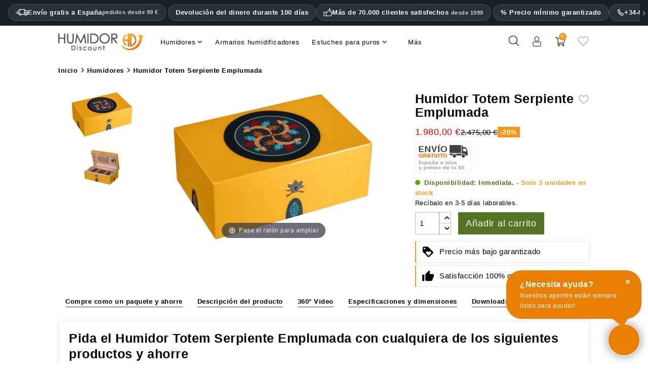

--- FILE ---
content_type: text/html; charset=utf-8
request_url: https://www.humidordiscount.es/module/productbundlespro/ajax?route=pbpfrontproductcontroller&action=renderwidget&rand=1769772149425&token=4073596c56ffa750eb5d10a784171ea9&id_product=16043&id_customization=0&qty=1
body_size: 2367
content:


<div class="pbp-widget-full-width pbp-widget">
  <div id="pbp-product-tabs" class="product-under-pict">
    
              <div class="tab-content-wrapper ">
        <div class="tab-content tab-content-29" style="">
                      <div class="bundle" data-id_bundle="455">
              <div class="bundle-inner">
                <div id="explanatoryMsgWrap">
                  <div id="explanatoryMsg1">Pida el Humidor Totem Serpiente Emplumada con cualquiera de los siguientes productos y ahorre</div>
                  <div id="explanatoryMsg2">Haga clic/desmarque las casillas de abajo según los artículos que desee añadir a precio especial</div>
                </div>
                <div class="bundle-inner-inside">
                  <div class="products">
                                                              <div class="product child-product parent-product">
                        <div class="imageNameGroup">
                          <div class="image">
                            <a href="totem-humidificador-serpiente-emplumada" target="_blank">
                              <img loading="lazy" src="https://www.humidordiscount.es/32658-home_default/totem-humidificador-serpiente-emplumada.webp">
                            </a>
                          </div>
                        </div>
                        <div class="pricesOptionsGroup">
                                                    <div class="prices">
                            <div class="name">
                              <span class="pbp-discount">
                                <span class="pbp-offer-price redPrice">1.980,00 €</span>
                              </span>
                            </div>
                          </div>
                        </div>
                      </div>
                      <div id="bigPlusIcon">+</div>
                                            <script type="application/ld+json">
                      
                        {
                      
                          "@context": "https://schema.org",
                          "@type": "ItemList",
                          "name": "Pida el Humidor Totem Serpiente Emplumada con cualquiera de los siguientes productos y ahorre",
                          "@id": "https://www.humidordiscount.es/module/productbundlespro/ajax?route=pbpfrontproductcontroller&amp;action=renderwidget&amp;rand=1769772149425&amp;token=4073596c56ffa750eb5d10a784171ea9&amp;id_product=16043&amp;id_customization=0&amp;qty=1#product-upgrades",
                          "itemListOrder": "http://schema.org/ItemListUnordered",
                          "numberOfItems": 4,
                          "itemListElement": [
                                                          
                              {
                              
                                "@type": "ListItem",
                                "position": 1,
                                "item":  { 
                                  "@type": "Thing",
                                  "name": "adorini HumiFit Solución Humidificador Premium 1L.",
                                  "url": "https://www.humidordiscount.es/adorini-humifit-solucion-humidificador-premium-1l"
                                }
                              
                               } 
                               ,                                                          
                              {
                              
                                "@type": "ListItem",
                                "position": 2,
                                "item":  { 
                                  "@type": "Thing",
                                  "name": "Adorini Cigar Heaven - humidificador electrónico",
                                  "url": "https://www.humidordiscount.es/adorini-cigar-heaven-2-generacion"
                                }
                              
                               } 
                               ,                                                          
                              {
                              
                                "@type": "ListItem",
                                "position": 3,
                                "item":  { 
                                  "@type": "Thing",
                                  "name": "Actualización opcional: higrómetro digital",
                                  "url": "https://www.humidordiscount.es/higrometro-digital-adorini-compact"
                                }
                              
                               } 
                               ,                                                          
                              {
                              
                                "@type": "ListItem",
                                "position": 4,
                                "item":  { 
                                  "@type": "Thing",
                                  "name": "Encendedor adorini Triple Jet V-Cut Bronce de cañón",
                                  "url": "https://www.humidordiscount.es/encendedor-adorini-triple-jet-v-cut-bronce-de-canon-upgrade"
                                }
                              
                               } 
                                                                                       
                          ]
                        
                          }
                        
                        </script>
                                              <div 
                          class="product child-product"
                          data-id_product="13266"
                          data-discount_price="6.9499998"
                          data-original-price="9"
                        >
                          <div class="imageNameGroup">
                            <div class="image">
                              <a href="https://www.humidordiscount.es/adorini-humifit-solucion-humidificador-premium-1l" target="_blank">
                                <img loading="lazy" src="https://www.humidordiscount.es/31329-home_default/adorini-humifit-solucion-humidificador-premium-1l-upgrade.webp"/>
                              </a>
                            </div>
                          </div>
                          <div class="pricesOptionsGroup">
                            <div class="name">
                              <a href="https://www.humidordiscount.es/adorini-humifit-solucion-humidificador-premium-1l">adorini HumiFit Solución Humidificador Premium 1L.</a>
                            </div>
                            
                              	<!-- GSR - Product list reviews -->
			<div class="gsr-review-list bg-white">
      <div class="gsr-first-part-wrap">
        <span class="boldRatings">4,8</span>        <div class="bg-white rating-star-yellow gsr-review-stars-1611">
                      <input type="radio" value="1" checked="checked"/><label class=" list-front checked rating-star-size-110" for="rating1" title="1"></label>
                      <input type="radio" value="2" checked="checked"/><label class=" list-front checked rating-star-size-110" for="rating2" title="2"></label>
                      <input type="radio" value="3" checked="checked"/><label class=" list-front checked rating-star-size-110" for="rating3" title="3"></label>
                      <input type="radio" value="4" checked="checked"/><label class=" list-front checked rating-star-size-110" for="rating4" title="4"></label>
                      <input type="radio" value="5" checked="checked"/><label class=" list-front checked rating-star-size-110" for="rating5" title="5"></label>
                  </div>
      </div>

			<div class="bg-white gsr-review-count-padding-1611 gsr-side-text-11">
													<div class="gsr-review-count-rating holas"> (368 Evaluaciones)</div>
							</div>
		</div>
		
	<!-- /GSR - Product list reviews -->
	<div class="_desktop_wishlist_icon">
<div class="nxtal-wishlist-icon " title="Añadir a la lista de deseos"
data-title-to-added="Añadido en la lista de deseos"
data-title-to-add="Añadir a la lista de deseos"
data-id_product="13266"
data-id_product_attribute="0">
<span class="default"><i class="material-icons"></i></span>
<span class="hover"><i class="material-icons"></i></span>
</div>
</div>

                            
                            <div class="prices">
                              <div class="name">
                                                                  <span class="pbp-discount">
                                    <div class="bundlePrices">
                                      <span class="pbp-offer-price redPrice">6,95 €</span>
                                                                              <span class="pbp-original-price">9,00 €</span>
                                                                          </div>
                                    <div class="saving-and-original-price">
                                                                                                                        <div class="saving-label-child">
                                            Ahorre                                            <span class="pbp-discount-amount">2,05 € (-23%)</span>
                                                                                      </div>
                                                                                                                  </div>
                                  </span>
                                                              </div>
                                                              <label class="container-checkbox">
                                  <input value="1" name="bundle_products" type="checkbox" checked>
                                  <span class="checkmark"></span> <span class="selectedWord">Seleccionado</span>
                                </label>
                                                          </div>
                            <div class="options">
                                                          </div>
                          </div>
                                                   </div>
                                              <div 
                          class="product child-product"
                          data-id_product="4432"
                          data-discount_price="169.0000011"
                          data-original-price="189"
                        >
                          <div class="imageNameGroup">
                            <div class="image">
                              <a href="https://www.humidordiscount.es/adorini-cigar-heaven-2-generacion" target="_blank">
                                <img loading="lazy" src="https://www.humidordiscount.es/5533-home_default/humidificador-adorini-cigar-heaven-segunda-generacion-upgrade.webp"/>
                              </a>
                            </div>
                          </div>
                          <div class="pricesOptionsGroup">
                            <div class="name">
                              <a href="https://www.humidordiscount.es/adorini-cigar-heaven-2-generacion">Adorini Cigar Heaven - humidificador electrónico</a>
                            </div>
                            
                              	<!-- GSR - Product list reviews -->
			<div class="gsr-review-list bg-white">
      <div class="gsr-first-part-wrap">
        <span class="boldRatings">4,4</span>        <div class="bg-white rating-star-yellow gsr-review-stars-1611">
                      <input type="radio" value="0.5" checked="checked"/><label class="half list-front-half checked rating-star-size-110" for="rating1" title="1"></label>
                      <input type="radio" value="1" checked="checked"/><label class=" list-front-half checked rating-star-size-110" for="rating2" title="2"></label>
                      <input type="radio" value="1.5" checked="checked"/><label class="half list-front-half checked rating-star-size-110" for="rating3" title="3"></label>
                      <input type="radio" value="2" checked="checked"/><label class=" list-front-half checked rating-star-size-110" for="rating4" title="4"></label>
                      <input type="radio" value="2.5" checked="checked"/><label class="half list-front-half checked rating-star-size-110" for="rating5" title="5"></label>
                      <input type="radio" value="3" checked="checked"/><label class=" list-front-half checked rating-star-size-110" for="rating6" title="6"></label>
                      <input type="radio" value="3.5" checked="checked"/><label class="half list-front-half checked rating-star-size-110" for="rating7" title="7"></label>
                      <input type="radio" value="4" checked="checked"/><label class=" list-front-half checked rating-star-size-110" for="rating8" title="8"></label>
                      <input type="radio" value="4.5" checked="checked"/><label class="half list-front-half checked rating-star-size-110" for="rating9" title="9"></label>
                      <input type="radio" value="5" /><label class=" list-front-half rating-star-size-110" for="rating10" title="10"></label>
                  </div>
      </div>

			<div class="bg-white gsr-review-count-padding-1611 gsr-side-text-11">
													<div class="gsr-review-count-rating holas"> (251 Evaluaciones)</div>
							</div>
		</div>
		
	<!-- /GSR - Product list reviews -->
	<div class="_desktop_wishlist_icon">
<div class="nxtal-wishlist-icon " title="Añadir a la lista de deseos"
data-title-to-added="Añadido en la lista de deseos"
data-title-to-add="Añadir a la lista de deseos"
data-id_product="4432"
data-id_product_attribute="0">
<span class="default"><i class="material-icons"></i></span>
<span class="hover"><i class="material-icons"></i></span>
</div>
</div>

                            
                            <div class="prices">
                              <div class="name">
                                                                  <span class="pbp-discount">
                                    <div class="bundlePrices">
                                      <span class="pbp-offer-price redPrice">169,00 €</span>
                                                                              <span class="pbp-original-price">189,00 €</span>
                                                                          </div>
                                    <div class="saving-and-original-price">
                                                                                                                        <div class="saving-label-child">
                                            Ahorre                                            <span class="pbp-discount-amount">20,00 € (-11%)</span>
                                                                                      </div>
                                                                                                                  </div>
                                  </span>
                                                              </div>
                                                              <label class="container-checkbox">
                                  <input value="1" name="bundle_products" type="checkbox" checked>
                                  <span class="checkmark"></span> <span class="selectedWord">Seleccionado</span>
                                </label>
                                                          </div>
                            <div class="options">
                                                          </div>
                          </div>
                                                   </div>
                                              <div 
                          class="product child-product"
                          data-id_product="13875"
                          data-discount_price="19"
                          data-original-price="32"
                        >
                          <div class="imageNameGroup">
                            <div class="image">
                              <a href="https://www.humidordiscount.es/higrometro-digital-adorini-compact" target="_blank">
                                <img loading="lazy" src="https://www.humidordiscount.es/22506-home_default/accesorio-higrometro-digital-gratis.webp"/>
                              </a>
                            </div>
                          </div>
                          <div class="pricesOptionsGroup">
                            <div class="name">
                              <a href="https://www.humidordiscount.es/higrometro-digital-adorini-compact">Actualización opcional: higrómetro digital</a>
                            </div>
                            
                              	<!-- GSR - Product list reviews -->
			<div class="gsr-review-list bg-white">
      <div class="gsr-first-part-wrap">
        <span class="boldRatings">4,1</span>        <div class="bg-white rating-star-yellow gsr-review-stars-1611">
                      <input type="radio" value="1" checked="checked"/><label class=" list-front checked rating-star-size-110" for="rating1" title="1"></label>
                      <input type="radio" value="2" checked="checked"/><label class=" list-front checked rating-star-size-110" for="rating2" title="2"></label>
                      <input type="radio" value="3" checked="checked"/><label class=" list-front checked rating-star-size-110" for="rating3" title="3"></label>
                      <input type="radio" value="4" checked="checked"/><label class=" list-front checked rating-star-size-110" for="rating4" title="4"></label>
                      <input type="radio" value="5" /><label class=" list-front rating-star-size-110" for="rating5" title="5"></label>
                  </div>
      </div>

			<div class="bg-white gsr-review-count-padding-1611 gsr-side-text-11">
													<div class="gsr-review-count-rating holas"> (53 Evaluaciones)</div>
							</div>
		</div>
		
	<!-- /GSR - Product list reviews -->
	<div class="_desktop_wishlist_icon">
<div class="nxtal-wishlist-icon " title="Añadir a la lista de deseos"
data-title-to-added="Añadido en la lista de deseos"
data-title-to-add="Añadir a la lista de deseos"
data-id_product="13875"
data-id_product_attribute="0">
<span class="default"><i class="material-icons"></i></span>
<span class="hover"><i class="material-icons"></i></span>
</div>
</div>

                            
                            <div class="prices">
                              <div class="name">
                                                                  <span class="pbp-discount">
                                    <div class="bundlePrices">
                                      <span class="pbp-offer-price redPrice">19,00 €</span>
                                                                              <span class="pbp-original-price">32,00 €</span>
                                                                          </div>
                                    <div class="saving-and-original-price">
                                                                                                                        <div class="saving-label-child">
                                            Ahorre                                            <span class="pbp-discount-amount">13,00 € (-41%)</span>
                                                                                      </div>
                                                                                                                  </div>
                                  </span>
                                                              </div>
                                                              <label class="container-checkbox">
                                  <input value="1" name="bundle_products" type="checkbox" >
                                  <span class="checkmark"></span> <span class="selectedWord">Seleccionado</span>
                                </label>
                                                          </div>
                            <div class="options">
                                                          </div>
                          </div>
                                                   </div>
                                              <div 
                          class="product child-product"
                          data-id_product="16323"
                          data-discount_price="24"
                          data-original-price="49"
                        >
                          <div class="imageNameGroup">
                            <div class="image">
                              <a href="https://www.humidordiscount.es/encendedor-adorini-triple-jet-v-cut-bronce-de-canon-upgrade" target="_blank">
                                <img loading="lazy" src="https://www.humidordiscount.es/36620-home_default/encendedor-adorini-triple-jet-v-cut-bronce-de-canon-upgrade.webp"/>
                              </a>
                            </div>
                          </div>
                          <div class="pricesOptionsGroup">
                            <div class="name">
                              <a href="https://www.humidordiscount.es/encendedor-adorini-triple-jet-v-cut-bronce-de-canon-upgrade">Encendedor adorini Triple Jet V-Cut Bronce de cañón</a>
                            </div>
                            
                              	<!-- GSR - Product list reviews -->
			<div class="gsr-review-list bg-white">
      <div class="gsr-first-part-wrap">
        <span class="boldRatings">4,9</span>        <div class="bg-white rating-star-yellow gsr-review-stars-1611">
                      <input type="radio" value="1" checked="checked"/><label class=" list-front checked rating-star-size-110" for="rating1" title="1"></label>
                      <input type="radio" value="2" checked="checked"/><label class=" list-front checked rating-star-size-110" for="rating2" title="2"></label>
                      <input type="radio" value="3" checked="checked"/><label class=" list-front checked rating-star-size-110" for="rating3" title="3"></label>
                      <input type="radio" value="4" checked="checked"/><label class=" list-front checked rating-star-size-110" for="rating4" title="4"></label>
                      <input type="radio" value="5" checked="checked"/><label class=" list-front checked rating-star-size-110" for="rating5" title="5"></label>
                  </div>
      </div>

			<div class="bg-white gsr-review-count-padding-1611 gsr-side-text-11">
													<div class="gsr-review-count-rating holas"> (8 Evaluaciones)</div>
							</div>
		</div>
		
	<!-- /GSR - Product list reviews -->
	<div class="_desktop_wishlist_icon">
<div class="nxtal-wishlist-icon " title="Añadir a la lista de deseos"
data-title-to-added="Añadido en la lista de deseos"
data-title-to-add="Añadir a la lista de deseos"
data-id_product="16323"
data-id_product_attribute="0">
<span class="default"><i class="material-icons"></i></span>
<span class="hover"><i class="material-icons"></i></span>
</div>
</div>

                            
                            <div class="prices">
                              <div class="name">
                                                                  <span class="pbp-discount">
                                    <div class="bundlePrices">
                                      <span class="pbp-offer-price redPrice">24,00 €</span>
                                                                              <span class="pbp-original-price">49,00 €</span>
                                                                          </div>
                                    <div class="saving-and-original-price">
                                                                                                                        <div class="saving-label-child">
                                            Ahorre                                            <span class="pbp-discount-amount">25,00 € (-51%)</span>
                                                                                      </div>
                                                                                                                  </div>
                                  </span>
                                                              </div>
                                                              <label class="container-checkbox">
                                  <input value="1" name="bundle_products" type="checkbox" checked>
                                  <span class="checkmark"></span> <span class="selectedWord">Seleccionado</span>
                                </label>
                                                          </div>
                            <div class="options">
                                                          </div>
                          </div>
                                                   </div>
                                            <div class="bundle-action">
                        <div class="bundle-action-intwrap">
                          <div class="saving-label">
                            Ahorre 
                            <span class="pbp_bundle_saving_total">47,05 €</span>
                                                      </div>
                          <div id="buyItAsASampleAndSave">Compre como un paquete y ahorre</div>
                                                    <div class="bundle-prices">
                            <span class="pbp_bundle_total redPrice">
                              2.179,95 €
                            </span>
                            <span class="pbp_bundle_original_total" style="text-decoration: line-through">
                              2.227,00 €
                            </span>
                          </div>

                                                                                    <button type="submit" name="Submit" class="btn_add_bundle_cart btn btn-primary add-to-cart" style="padding: 12px;" >
                                <span>
                                  Añadir el paquete a la cesta
                                </span>
                              </button>
                                                                              </div>
                      </div>
                                      </div>
                </div>
              </div>
            </div>
          
                  </div>
      </div>
            </div>
</div>

<script>id_product = 16043;</script>


--- FILE ---
content_type: text/html; charset=utf-8
request_url: https://www.humidordiscount.es/module/productbundlespro/ajax?route=pbpfrontproductcontroller&action=getproductinfo&rand=1769772150524&token=4073596c56ffa750eb5d10a784171ea9&id_product=16043&id_customization=0&qty=1
body_size: 327
content:
{"id_product":"16043","id_product_attribute":0,"out_of_stock":"2","id_category_default":"6","link_rewrite":"","ean13":"4251886130480","minimal_quantity":"1","unit_price_ratio":"0.000000","rating_values":{"iAverage":0,"bHalf":null,"fReviewAverage":"0","iMaxRating":5,"iAverageMaxRating":5,"iCountReviews":0,"iCountRatings":0,"aParamStars":"\/modules\/gsnippetsreviews\/views\/img\/picto\/1-star-yellow\/picto.png","show_ratings":false},"allow_oosp":1,"category":"humidores","link":"https:\/\/www.humidordiscount.es\/totem-humidificador-serpiente-emplumada","attribute_price":0,"price_tax_exc":1663.865546,"price":1980,"price_without_reduction":1980,"reduction":0,"specific_prices":false,"quantity":3,"quantity_all_versions":3,"id_image":"es-default","features":[{"name":"Dimensiones (Al x An x L)","value":["140 ","230 ","360 "],"id_feature":"31","alt_name":null,"random":null,"id_feature_value":"120902","order":1},{"name":"Equipado con higr\u00f3metro ","value":"Si","id_feature":"153","alt_name":"Higr\u00f3metro integrado","random":null,"id_feature_value":"975","order":15},{"name":"Higr\u00f3metro ","value":"Higr\u00f3metro digital","id_feature":"194","alt_name":null,"random":null,"id_feature_value":"5137","order":16},{"name":"Cerradura y llave para cerrar el humidor ","value":"Si","id_feature":"200","alt_name":null,"random":null,"id_feature_value":"1127","order":17},{"name":"N\u00famero de bandejas ","value":"1","id_feature":"199","alt_name":"Bandejas","random":null,"id_feature_value":"8567","order":19},{"name":"Se pueden almacenar hasta ","value":"100 cigarros corona","id_feature":"193","alt_name":null,"random":null,"id_feature_value":"120905","order":1022},{"name":"Modelo","value":"PA11135","id_feature":"243","alt_name":null,"random":null,"id_feature_value":"120906","order":1023},{"name":"Instead of","value":"2475","id_feature":"273","alt_name":null,"random":null,"id_feature_value":"150961","order":1024},{"name":"N\u00famero de producto","value":"16294","id_feature":"-1","alt_name":"N\u00famero de producto","random":null,"order":1025},{"name":"Color","value":"Amarillo","id_feature":"146","alt_name":null,"random":null,"id_feature_value":"4894","order":10001},{"name":"Acabado exterior ","value":"Muy brillante","id_feature":"212","alt_name":null,"random":null,"id_feature_value":"1154","order":10006},{"name":"Revestimiento interior ","value":"Ocume","id_feature":"195","alt_name":"Material interior","random":null,"id_feature_value":"5147","order":10019},{"name":"Marca ","value":"Totem","id_feature":"244","alt_name":null,"random":null,"id_feature_value":"120907","order":10020},{"name":"EAN13","value":"4251886130480","id_feature":"-2","alt_name":"C\u00f3digo EAN","random":null,"order":10023}],"attachments":[],"virtual":1,"pack":false,"packItems":[],"nopackprice":0,"rate":19,"tax_name":"MWST 19.0%","base_price_exc_tax":"1663.865546"}

--- FILE ---
content_type: text/plain
request_url: https://www.google-analytics.com/j/collect?v=1&_v=j102&a=1543754316&t=pageview&_s=1&dl=https%3A%2F%2Fwww.humidordiscount.es%2Ftotem-humidificador-serpiente-emplumada&ul=en-us%40posix&dt=Humidor%20Totem%20Serpiente%20Emplumada%20%7C%20Env%C3%ADo%20Gratu%C3%ADto&sr=1280x720&vp=1280x720&_u=IEBAAEABAAAAACAAI~&jid=1503789369&gjid=33664271&cid=1800289295.1769772149&tid=UA-226860-5&_gid=293576790.1769772149&_r=1&_slc=1&z=971575345
body_size: -452
content:
2,cG-LCN80VKXJJ

--- FILE ---
content_type: image/svg+xml
request_url: https://www.humidordiscount.es/themes/mynxea_HD-child/img/half-star.svg
body_size: -1346
content:
<?xml version="1.0" encoding="utf-8"?>
<!-- Generator: Adobe Illustrator 16.0.0, SVG Export Plug-In . SVG Version: 6.00 Build 0)  -->
<!DOCTYPE svg PUBLIC "-//W3C//DTD SVG 1.1//EN" "http://www.w3.org/Graphics/SVG/1.1/DTD/svg11.dtd">
<svg version="1.1" id="Capa_1" xmlns="http://www.w3.org/2000/svg" xmlns:xlink="http://www.w3.org/1999/xlink" x="0px" y="0px"
	 width="8.3px" height="20px" viewBox="0 0 8.3 20" enable-background="new 0 0 8.3 20" xml:space="preserve">
<path fill="#FFCC32" d="M7.9,2.846v12.07l-4.047,2.131c-0.133,0.07-0.252,0.107-0.359,0.107c-0.127,0-0.222-0.045-0.285-0.133
	c-0.063-0.086-0.094-0.192-0.094-0.318c0-0.037,0.007-0.096,0.018-0.181l0.775-4.508L0.626,8.823C0.477,8.66,0.4,8.516,0.4,8.39
	c0-0.223,0.17-0.361,0.506-0.415l4.526-0.658L7.46,3.215C7.574,2.97,7.72,2.846,7.9,2.846z"/>
</svg>
